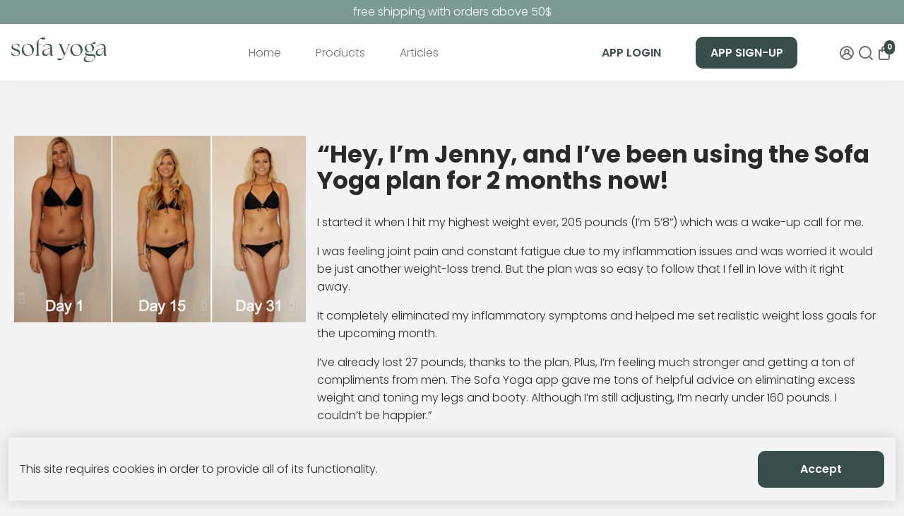

--- FILE ---
content_type: application/javascript
request_url: https://ecommplugins-trustboxsettings.trustpilot.com/sofayoga.myshopify.com.js?settings=1743492319449&shop=sofayoga.myshopify.com
body_size: 166
content:
const trustpilot_trustbox_settings = {"trustboxes":[],"activeTrustbox":0,"pageUrls":{"landing":"https://sofayoga.myshopify.com","category":"https://sofayoga.myshopify.com/collections/frontpage","product":"https://sofayoga.myshopify.com"}};
dispatchEvent(new CustomEvent('trustpilotTrustboxSettingsLoaded'));